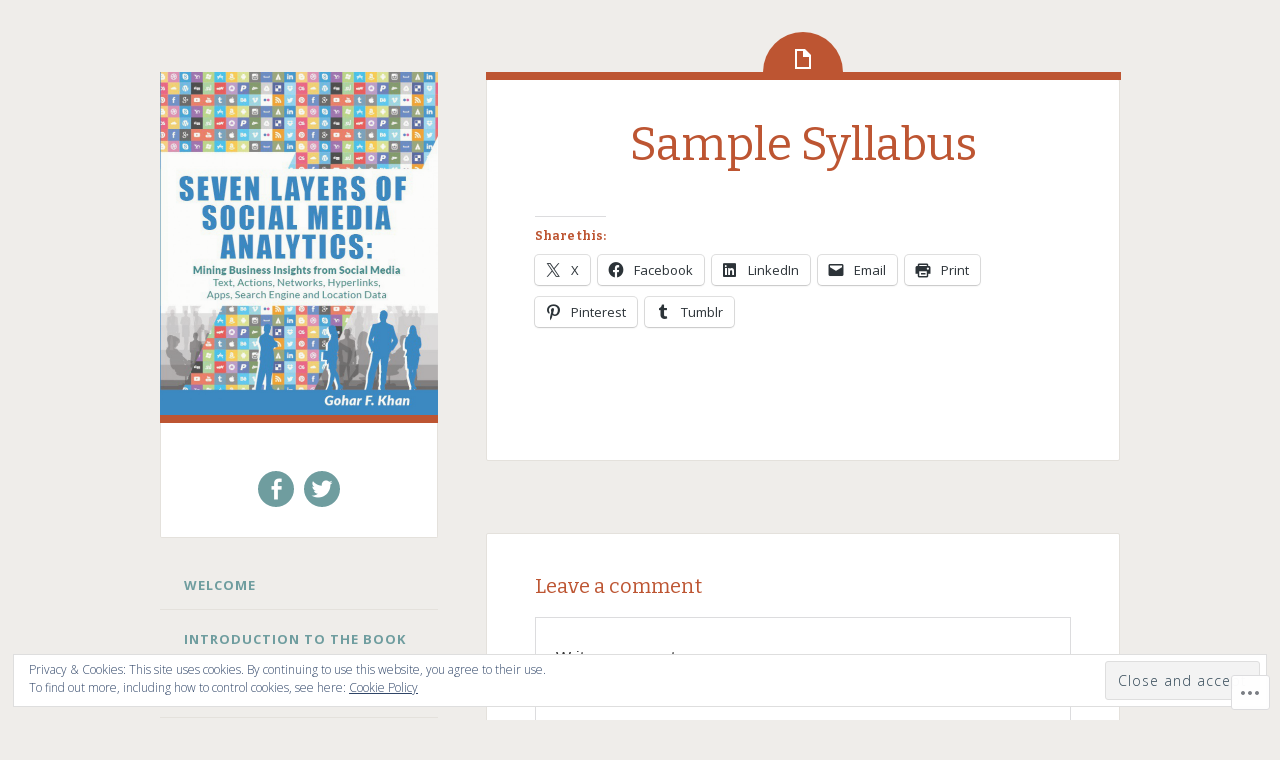

--- FILE ---
content_type: text/css;charset=utf-8
request_url: https://7layersanalytics.com/_static/??/wp-content/mu-plugins/comment-likes/css/comment-likes.css,/i/noticons/noticons.css,/wp-content/themes/pub/fictive/style.css?m=1741693332j&cssminify=yes
body_size: 30271
content:
p.comment-likes {
	height: 16px;
	float: none;
	width: 100%;
	clear: both;
	display: block;
	margin-left: -2px;
}

p.comment-not-liked {
	cursor: pointer;
}

p.comment-likes a.view-likers {
	text-decoration: underline;
	border: none;
}

div.comment-likes-overlay {
	color: rgb(85, 85, 85);
	position: absolute;
	font-size: 9pt;
	padding: 0;
	margin: 0;
	
	z-index: 20000;
}

div.comment-likes-overlay div.inner {
	background-color: white;
	border: 1px solid #dfdfdf;
	border-color: rgba(0, 0, 0, 0.1);
	padding: 8px;
	margin: 0;
	max-width: 310px;
	max-height: 250px;
	overflow: hidden;

	-webkit-box-shadow: 0 0 2px rgba(0, 0, 0, 0.15), 0 3px 8px rgba(0, 0, 0, 0.1);
	-moz-box-shadow: 0 0 2px rgba(0, 0, 0, 0.15), 0 3px 8px rgba(0, 0, 0, 0.1);
	box-shadow: 0 0 2px rgba(0, 0, 0, 0.15), 0 3px 8px rgba(0, 0, 0, 0.1);
}

div.comment-likes-overlay div.inner a img {
	text-decoration: none;
	height: 25px;
	width: 25px;
	margin: 2px 10px 2px 2px;
	vertical-align: middle;
}

div.comment-likes-overlay div.inner ul {
	margin: 0;
	padding: 0;
}

div.comment-likes-overlay div.inner ul li {
	float: left;
	display: inline;
	padding: 0;
	margin: 0 0 5px 0;
	
	overflow: hidden;
	white-space: nowrap;
	text-overflow: ellipsis;
}

div.comment-likes-overlay div.inner ul.single li {
	width: 100%; 
}

div.comment-likes-overlay div.inner ul.double li {
	width: 50%; 
}

div.comment-likes-overlay div.inner a,
div.comment-likes-overlay div.inner a:hover {
	text-decoration: none;
	border-bottom: none;
	background: transparent;
}

div.comment-likes-overlay div.inner ul li a span.user-name {
	color: rgb(85, 85, 85);
}

p.comment-likes span.comment-like-feedback {
	font-size: 12px;
	line-height: 1.8em;
	opacity: .8;
	float: left;
	padding: 1px 0 0 5px;
	display: block !important;
}

a.comment-like-link:hover {
	background: transparent;
}

a.comment-like-link span {
	display: none;
}

a.comment-like-link {
	outline: none;
	border: 0 !important;
	text-decoration: none !important;
	padding: 0;
	margin: 0;
	float: left;
	text-decoration: none;
	line-height: 70%;
	background: transparent;
}

a.comment-like-link:before,
div.comment-likes-overlay span.icon {
	-webkit-font-smoothing: antialiased;
	font-family: "Noticons";
	font-size: 20px;
	line-height: .9;
}

div.comment-likes-overlay span.icon {
	color: white;
	height: 100%;
	margin: 0;
	padding: 3px 0 1px 0;
}

a.comment-like-link:before {
	color: #2EA2CC;
	content: '\f408';
	width: 16px;
	display: inline-block;
}

a.comment-like-link.loading {
	-webkit-transition: opacity 2s;
	-moz-transition: opacity 2s;
	-ms-transition: opacity 2s;
	-o-transition: opacity 2s;
	transition: opacity 2s;

	opacity: 0;
}

a.comment-like-link:hover:before,
p.comment-liked a.comment-like-link:before,
p.comment-not-liked:hover a.comment-like-link:before {
	color: #f1831e;
	background: transparent;
}



div.comment-likes-overlay div .slider-nav {
	position: relative;
	clear: both;
	width: 310px;
	height: 40px;
	margin: 15px 0 -15px -12px;
	text-align: center;
	border-top: 1px solid #dfdfdf;
}

div.comment-likes-overlay div .slider-nav em {
	font-style: normal;
}

div.comment-likes-overlay div .slider-nav .prev {
	position: absolute;
	top: 0;
	left: 0;
	display: block;
	width: 40px;
	height: 40px;
	border-right: 1px solid #dfdfdf;
}

div.comment-likes-overlay div .slider-nav .noticon {
	width: 40px;
	height: 40px;
	font-size: 25px;
	line-height: 40px;
}

div.comment-likes-overlay div .slider-nav .next {
	position: absolute;
	top: 0;
	right: 0;
	display: block;
	display: block;
	width: 40px;
	height: 40px;
	border-left: 1px solid #dfdfdf;
}

div.comment-likes-overlay div .slider-nav .position {
	position: absolute;
	top: 0;
	left: 40px;
	bottom: 0;
	right: 40px;
	text-align:center;
}

div.comment-likes-overlay div .slider-nav .position div {
	display: inline;
}

div.comment-likes-overlay div .slider-nav .position em {
	display: inline-block;
	padding: 0 3px;
	font-size: 30px;
	line-height: 40px;
	color: #bbb;
	cursor: pointer;
}

div.comment-likes-overlay div .slider-nav .position .on {
	color: #1e8cbe;
}



div.comment-likes-overlay .swipe {
	overflow: hidden;
	visibility: hidden;
	position: relative;
}

div.comment-likes-overlay .swipe-wrap {
	overflow: hidden;
	position: relative;
}


div.comment-likes-overlay .swipe-wrap > div {
	float: left;
	width: 100%;
	position: relative;
}




@font-face {
  font-family: "Noticons";
  src: url(/i/noticons/./Noticons.eot?) format("embedded-opentype");
  font-weight: normal;
  font-style: normal;
}

@font-face {
  font-family: "Noticons";
  src: url("[data-uri]") format("woff"),
       url(/i/noticons/./Noticons.ttf) format("truetype"),
       url(/i/noticons/./Noticons.svg#Noticons) format("svg");
  font-weight: normal;
  font-style: normal;
}

@media screen and (-webkit-min-device-pixel-ratio:0) {
  @font-face {
    font-family: "Noticons";
    src: url(/i/noticons/./Noticons.svg#Noticons) format("svg");
  }
}




.noticon {
	font-size: 16px;
	vertical-align: top;
	text-align: center;
	-moz-transition: color .1s ease-in 0;
	-webkit-transition: color .1s ease-in 0;
	display: inline-block;
	font-family: "Noticons";
	font-style: normal;
	font-weight: normal;
	font-variant: normal;
	line-height: 1;
	text-decoration: inherit;
	text-transform: none;
	-moz-osx-font-smoothing: grayscale;
	-webkit-font-smoothing: antialiased;
	speak: none;
}




.noticon-404:before { content: "\f423"; }
.noticon-activity:before { content: "\f508"; }
.noticon-add:before { content: "\f8b3"; }
.noticon-add-media:before { content: "\f8d9"; }
.noticon-akismet:before { content: "\f8d2"; }
.noticon-anchor:before { content: "\f509"; }
.noticon-art:before { content: "\f8b4"; }
.noticon-aside:before { content: "\f101"; }
.noticon-atsign:before { content: "\f814"; }
.noticon-attachment:before { content: "\f416"; }
.noticon-audio:before { content: "\f109"; }
.noticon-automattic:before { content: "\f815"; }
.noticon-automattic-blip:before { content: "\f817"; }
.noticon-automattic-ring:before { content: "\f816"; }
.noticon-bell:before { content: "\f8d4"; }
.noticon-bold:before { content: "\f471"; }
.noticon-book:before { content: "\f444"; }
.noticon-bug:before { content: "\f50a"; }
.noticon-bullhorn:before { content: "\f8a5"; }
.noticon-bullseye:before { content: "\f8a0"; }
.noticon-cart:before { content: "\f447"; }
.noticon-category:before { content: "\f301"; }
.noticon-chat:before { content: "\f108"; }
.noticon-checkmark:before { content: "\f418"; }
.noticon-close:before { content: "\f405"; }
.noticon-close-alt:before { content: "\f406"; }
.noticon-cloud:before { content: "\f426"; }
.noticon-cloud-download:before { content: "\f440"; }
.noticon-cloud-upload:before { content: "\f441"; }
.noticon-code:before { content: "\f462"; }
.noticon-codepen:before { content: "\f216"; }
.noticon-cog:before { content: "\f445"; }
.noticon-collapse:before { content: "\f432"; }
.noticon-colors:before { content: "\f8a7"; }
.noticon-comment:before { content: "\f300"; }
.noticon-compact:before { content: "\f807"; }
.noticon-day:before { content: "\f305"; }
.noticon-digg:before { content: "\f221"; }
.noticon-document:before { content: "\f443"; }
.noticon-dot:before { content: "\f428"; }
.noticon-downarrow:before { content: "\f502"; }
.noticon-download:before { content: "\f50b"; }
.noticon-draggable:before { content: "\f436"; }
.noticon-dribbble:before { content: "\f201"; }
.noticon-dropbox:before { content: "\f225"; }
.noticon-dropdown:before { content: "\f433"; }
.noticon-dropdown-left:before { content: "\f434"; }
.noticon-edit:before { content: "\f411"; }
.noticon-ellipsis:before { content: "\f476"; }
.noticon-eventbrite:before { content: "\f8a6"; }
.noticon-expand:before { content: "\f431"; }
.noticon-external:before { content: "\f442"; }
.noticon-facebook:before { content: "\f203"; }
.noticon-facebook-alt:before { content: "\f204"; }
.noticon-fastforward:before { content: "\f458"; }
.noticon-features:before { content: "\f8a8"; }
.noticon-feed:before { content: "\f413"; }
.noticon-flag:before { content: "\f468"; }
.noticon-flickr:before { content: "\f211"; }
.noticon-follow:before { content: "\f801"; }
.noticon-following:before { content: "\f803"; }
.noticon-fonts:before { content: "\f8b5"; }
.noticon-foursquare:before { content: "\f226"; }
.noticon-fullscreen:before { content: "\f474"; }
.noticon-gallery:before { content: "\f103"; }
.noticon-ghost:before { content: "\f8d5"; }
.noticon-gift:before { content: "\f8a4"; }
.noticon-github:before { content: "\f200"; }
.noticon-googleplus:before { content: "\f206"; }
.noticon-googleplus-alt:before { content: "\f218"; }
.noticon-gravatar:before { content: "\f8d0"; }
.noticon-gridview:before { content: "\f808"; }
.noticon-handset:before { content: "\f50c"; }
.noticon-heart:before { content: "\f461"; }
.noticon-help:before { content: "\f457"; }
.noticon-hide:before { content: "\f404"; }
.noticon-hierarchy:before { content: "\f505"; }
.noticon-home:before { content: "\f409"; }
.noticon-horizon:before { content: "\f8d8"; }
.noticon-image:before { content: "\f102"; }
.noticon-info:before { content: "\f455"; }
.noticon-instagram:before { content: "\f215"; }
.noticon-italic:before { content: "\f472"; }
.noticon-jetpack:before { content: "\f8d3"; }
.noticon-key:before { content: "\f427"; }
.noticon-layouts:before { content: "\f8a9"; }
.noticon-leftarrow:before { content: "\f503"; }
.noticon-lightbulb:before { content: "\f8a1"; }
.noticon-link:before { content: "\f107"; }
.noticon-linkedin:before { content: "\f207"; }
.noticon-linkedin-alt:before { content: "\f208"; }
.noticon-localization:before { content: "\f8b2"; }
.noticon-location:before { content: "\f417"; }
.noticon-lock:before { content: "\f470"; }
.noticon-mail:before { content: "\f410"; }
.noticon-maximize:before { content: "\f422"; }
.noticon-medium:before { content: "\f8d6"; }
.noticon-menu:before { content: "\f419"; }
.noticon-microphone:before { content: "\f50d"; }
.noticon-milestone:before { content: "\f806"; }
.noticon-minimize:before { content: "\f421"; }
.noticon-minus:before { content: "\f50e"; }
.noticon-month:before { content: "\f307"; }
.noticon-move:before { content: "\f50f"; }
.noticon-next:before { content: "\f429"; }
.noticon-notice:before { content: "\f456"; }
.noticon-notification:before { content: "\f800"; }
.noticon-paintbrush:before { content: "\f506"; }
.noticon-path:before { content: "\f219"; }
.noticon-pause:before { content: "\f448"; }
.noticon-phone:before { content: "\f437"; }
.noticon-picture:before { content: "\f473"; }
.noticon-pinned:before { content: "\f308"; }
.noticon-pinterest:before { content: "\f209"; }
.noticon-pinterest-alt:before { content: "\f210"; }
.noticon-play:before { content: "\f452"; }
.noticon-plugin:before { content: "\f439"; }
.noticon-plus:before { content: "\f510"; }
.noticon-pocket:before { content: "\f224"; }
.noticon-polldaddy:before { content: "\f217"; }
.noticon-portfolio:before { content: "\f460"; }
.noticon-previous:before { content: "\f430"; }
.noticon-price:before { content: "\f8b0"; }
.noticon-print:before { content: "\f469"; }
.noticon-promoted:before { content: "\f812"; }
.noticon-quote:before { content: "\f106"; }
.noticon-rating-empty:before { content: "\f511"; }
.noticon-rating-full:before { content: "\f512"; }
.noticon-rating-half:before { content: "\f513"; }
.noticon-reader:before { content: "\f8a2"; }
.noticon-reader-alt:before { content: "\f8a3"; }
.noticon-reblog:before { content: "\f805"; }
.noticon-reddit:before { content: "\f222"; }
.noticon-refresh:before { content: "\f420"; }
.noticon-reply:before { content: "\f412"; }
.noticon-reply-alt:before { content: "\f466"; }
.noticon-reply-single:before { content: "\f467"; }
.noticon-rewind:before { content: "\f459"; }
.noticon-rightarrow:before { content: "\f501"; }
.noticon-search:before { content: "\f400"; }
.noticon-send-to-phone:before { content: "\f438"; }
.noticon-send-to-tablet:before { content: "\f454"; }
.noticon-share:before { content: "\f415"; }
.noticon-show:before { content: "\f403"; }
.noticon-shuffle:before { content: "\f514"; }
.noticon-sitemap:before { content: "\f507"; }
.noticon-skip-ahead:before { content: "\f451"; }
.noticon-skip-back:before { content: "\f450"; }
.noticon-skype:before { content: "\f220"; }
.noticon-spam:before { content: "\f424"; }
.noticon-spike:before { content: "\f811"; }
.noticon-spotify:before { content: "\f515"; }
.noticon-squarespace:before { content: "\f8d7"; }
.noticon-standard:before { content: "\f100"; }
.noticon-star:before { content: "\f408"; }
.noticon-status:before { content: "\f105"; }
.noticon-stop:before { content: "\f449"; }
.noticon-stumbleupon:before { content: "\f223"; }
.noticon-subscribe:before { content: "\f463"; }
.noticon-subscribed:before { content: "\f465"; }
.noticon-summary:before { content: "\f425"; }
.noticon-tablet:before { content: "\f453"; }
.noticon-tag:before { content: "\f302"; }
.noticon-time:before { content: "\f303"; }
.noticon-title:before { content: "\f8b6"; }
.noticon-top:before { content: "\f435"; }
.noticon-trapper:before { content: "\f810"; }
.noticon-trash:before { content: "\f407"; }
.noticon-trophy:before { content: "\f804"; }
.noticon-tumblr:before { content: "\f214"; }
.noticon-twitch:before { content: "\f516"; }
.noticon-twitter:before { content: "\f202"; }
.noticon-types:before { content: "\f8b1"; }
.noticon-unapprove:before { content: "\f446"; }
.noticon-unfollow:before { content: "\f802"; }
.noticon-unsubscribe:before { content: "\f464"; }
.noticon-unzoom:before { content: "\f401"; }
.noticon-uparrow:before { content: "\f500"; }
.noticon-user:before { content: "\f304"; }
.noticon-vaultpress:before { content: "\f8d1"; }
.noticon-video:before { content: "\f104"; }
.noticon-videocamera:before { content: "\f517"; }
.noticon-vimeo:before { content: "\f212"; }
.noticon-warning:before { content: "\f414"; }
.noticon-website:before { content: "\f475"; }
.noticon-week:before { content: "\f306"; }
.noticon-wordads:before { content: "\f813"; }
.noticon-wordpress:before { content: "\f205"; }
.noticon-xpost:before { content: "\f504"; }
.noticon-youtube:before { content: "\f213"; }
.noticon-zoom:before { content: "\f402"; }




.noticon-like:before { content: "\f408"; }


html, body, div, span, applet, object, iframe,
h1, h2, h3, h4, h5, h6, p, blockquote, pre,
a, abbr, acronym, address, big, cite, code,
del, dfn, em, font, ins, kbd, q, s, samp,
small, strike, strong, sub, sup, tt, var,
dl, dt, dd, ol, ul, li,
fieldset, form, label, legend,
table, caption, tbody, tfoot, thead, tr, th, td, th {
  border: 0;
  font-family: inherit;
  font-size: 100%;
  font-style: inherit;
  font-weight: inherit;
  margin: 0;
  outline: 0;
  padding: 0;
  vertical-align: baseline;
}

html {
  font-size: 62.5%;
  
  overflow-y: scroll;
  
  -webkit-text-size-adjust: 100%;
  
  -ms-text-size-adjust: 100%;
  
}

*,
*:before,
*:after {
  
  -webkit-box-sizing: border-box;
  
  -moz-box-sizing: border-box;
  
  box-sizing: border-box;
}

body {
  background: #fff;
}

article,
aside,
details,
figcaption,
figure,
footer,
header,
main,
nav,
section {
  display: block;
}

ol, ul {
  list-style: none;
}

table {
  
  border-collapse: separate;
  border-spacing: 0;
}

caption, th, td, th {
  font-weight: normal;
  text-align: left;
}

blockquote:before, blockquote:after,
q:before, q:after {
  content: "";
}

blockquote, q {
  quotes: "" "";
}

a:focus {
  outline: thin dotted;
}

a:hover,
a:active {
  outline: 0;
}

a img {
  border: 0;
}


* html {
  font-size: 100%;
}

html {
  font-size: 16px;
  line-height: 1.5em;
}

body,
button,
input,
select,
textarea {
  color: #404040;
  font-family: Georgia, "Bitstream Charter", serif;
  font-size: 16px;
  font-weight: 400;
}


h1, h2, h3, h4, h5, h6 {
  clear: both;
}

hr {
  border: 1px solid #ccc;
  border-width: 0 0 1px 0;
  height: 0;
  margin-top: -1px;
  margin-bottom: 24px;
  padding-top: 24px;
}


p {
  margin-bottom: 24px;
}

ul, ol {
  margin: 0 0 24px 36px;
}

ul {
  list-style: disc;
}

ol {
  list-style: decimal;
}

li > ul,
li > ol {
  margin-bottom: 0;
  margin-left: 24px;
}

dt {
  font-weight: 600;
}

dd {
  margin: 0 24px 24px;
}

b, strong {
  font-weight: 600;
}

dfn, cite, em, i {
  font-style: italic;
}

blockquote {
  margin: 0 24px;
}

address {
  margin: 0 0 24px;
}

pre {
  background: rgba(119, 119, 119, 0.5);
  font-family: "Courier 10 Pitch", Courier, monospace;
  font-size: 0.9375em;
  line-height: 1.6em;
  margin-top: -2px;
  margin-bottom: 24px;
  max-width: 100%;
  overflow: auto;
  padding: 24px;
}

code, kbd, tt, var {
  font-family: Monaco, Consolas, "Andale Mono", "DejaVu Sans Mono", monospace;
  font-size: 0.875em;
  line-height: 1.71429em;
}

abbr, acronym {
  border-bottom: 1px dotted #666;
  cursor: help;
}

mark, ins {
  background: #fff9c0;
  text-decoration: none;
}

sup,
sub {
  font-size: 75%;
  height: 0;
  line-height: 0;
  position: relative;
  vertical-align: baseline;
}

sup {
  bottom: 1ex;
}

sub {
  top: .5ex;
}

small {
  font-size: 75%;
}

big {
  font-size: 125%;
}

figure {
  margin: 0;
}

table {
  margin: 0 0 24px;
  width: 100%;
}

th {
  font-weight: bold;
}

img {
  height: auto;
  
  max-width: 100%;
  
}


.alignleft {
  display: inline;
  float: left;
  margin-right: 24px;
}

.alignright {
  display: inline;
  float: right;
  margin-left: 24px;
}

.aligncenter {
  clear: both;
  display: block;
  margin: 0 auto;
}


.screen-reader-text {
  clip: rect(1px, 1px, 1px, 1px);
  position: absolute !important;
}

.menu-toggles .screen-reader-text {
	left: 0;
}

.screen-reader-text:focus {
  background-color: #fff;
  border: 1px solid #000;
  -webkit-box-shadow: rgba(0, 0, 0, 0.6) 2px 2px 10px;
  -moz-box-shadow: rgba(0, 0, 0, 0.6) 2px 2px 10px;
  box-shadow: rgba(0, 0, 0, 0.6) 2px 2px 10px;
  clip: auto !important;
  display: inline-block;
  font-weight: 600;
  line-height: 24px;
  padding: 24px;
  z-index: 100000;
  position: absolute !important;
  top: 24px;
  left: 24px;
}


.clear:before,
.clear:after {
  content: '';
  display: table;
}

.clear:after {
  clear: both;
}

.entry-content:before,
.entry-content:after {
  content: '';
  display: table;
}

.entry-content:after {
  clear: both;
}

.comment-content:before,
.comment-content:after {
  content: '';
  display: table;
}

.comment-content:after {
  clear: both;
}

.site-header:before,
.site-header:after {
  content: '';
  display: table;
}

.site-header:after {
  clear: both;
}

.site-content:before,
.site-content:after {
  content: '';
  display: table;
}

.site-content:after {
  clear: both;
}

.site-footer:before,
.site-footer:after {
  content: '';
  display: table;
}

.site-footer:after {
  clear: both;
}


button,
input,
select,
textarea {
  margin: 0;
  
  vertical-align: baseline;
  
  *vertical-align: middle;
  
}

button,
input[type="button"],
input[type="reset"],
input[type="submit"] {
  border: 1px solid #ccc;
  border-color: #ccc #ccc #bbb #ccc;
  border-radius: 3px;
  background: #e6e6e6;
  box-shadow: inset 0 1px 0 rgba(255, 255, 255, 0.5), inset 0 15px 17px rgba(255, 255, 255, 0.5), inset 0 -5px 12px rgba(0, 0, 0, 0.05);
  color: rgba(0, 0, 0, 0.8);
  cursor: pointer;
  
  -webkit-appearance: button;
  
  text-shadow: 0 1px 0 rgba(255, 255, 255, 0.8);
}

button:hover,
input[type="button"]:hover,
input[type="reset"]:hover,
input[type="submit"]:hover {
  border-color: #ccc #bbb #aaa #bbb;
  box-shadow: inset 0 1px 0 rgba(255, 255, 255, 0.8), inset 0 15px 17px rgba(255, 255, 255, 0.8), inset 0 -5px 12px rgba(0, 0, 0, 0.02);
}

button:focus,
input[type="button"]:focus,
input[type="reset"]:focus,
input[type="submit"]:focus,
button:active,
input[type="button"]:active,
input[type="reset"]:active,
input[type="submit"]:active {
  border-color: #aaa #bbb #bbb #bbb;
  box-shadow: inset 0 -1px 0 rgba(255, 255, 255, 0.5), inset 0 2px 5px rgba(0, 0, 0, 0.15);
}

input[type="checkbox"],
input[type="radio"] {
  padding: 0;
  
}

input[type="search"] {
  -webkit-appearance: textfield;
  
  -webkit-box-sizing: content-box;
  
  -moz-box-sizing: content-box;
  box-sizing: content-box;
}

input[type="search"]::-webkit-search-decoration {
  
  -webkit-appearance: none;
}

button::-moz-focus-inner,
input::-moz-focus-inner {
  
  border: 0;
  padding: 0;
}

input[type="text"],
input[type="email"],
input[type="url"],
input[type="password"],
input[type="search"],
textarea {
  color: #666;
  border: 1px solid #ccc;
  border-radius: 3px;
}

input[type="text"]:focus,
input[type="email"]:focus,
input[type="url"]:focus,
input[type="password"]:focus,
input[type="search"]:focus,
textarea:focus {
  color: #111;
}

input[type="text"],
input[type="email"],
input[type="url"],
input[type="password"],
input[type="search"] {
  padding: 3px;
}

textarea {
  overflow: auto;
  
  padding-left: 3px;
  vertical-align: top;
  
  width: 98%;
}

* html {
  font-size: 100%;
}

html {
  font-size: 16px;
  line-height: 1.5em;
}

.entry-format, .hentry:before, .menu-toggle:before, .hentry.format-link .entry-title a:after, .comments-link a:before,
.post-date a:before,
.sticky .post-date a:before,
.byline a:before,
.edit-link a:before,
a .post-date:before, .page-title:before, .site-content [class*="paging-navigation"] a:before,
.site-content [class*="post-navigation"] a:before, #cancel-comment-reply-link:before, .reply:before, .social-links ul a:before {
  -webkit-font-smoothing: antialiased;
  font-family: "Genericons";
  font-size: 24px;
  font-style: normal;
  font-weight: normal;
  line-height: 1;
  text-decoration: none;
  vertical-align: text-bottom;
}

.entry-format, .hentry:before {
  background: #bd5532;
  border-radius: 80px 80px 0 0;
  color: white;
  display: block;
  font-size: 32px;
  line-height: 55px;
  margin-left: -40px;
  position: absolute;
  top: -48px;
  left: 50%;
  text-align: center;
  width: 80px;
  height: 40px;
}
@media screen and (max-width: 51em) {
  .entry-format, .hentry:before {
    border-radius: 0 0 80px 80px;
    font-size: 26px;
    line-height: 22px;
    width: 60px;
    height: 30px;
    top: 0;
    margin-left: -30px;
  }
}


body {
  background: #efedea;
  color: #7c705e;
  font-family: "Open Sans", Helvetica, Arial, sans-serif;
  font-size: 16px;
  font-weight: 300;
  line-height: 24px;
}

button,
input,
select,
textarea {
  background: white;
  font-family: "Open Sans", Helvetica, Arial, sans-serif;
}


.alignleft {
  display: inline;
  float: left;
  margin: 12px 24px 12px 0;
}

.alignright {
  display: inline;
  float: right;
  margin: 12px 0 12px 24px;
}

.aligncenter {
  clear: both;
  display: block;
  margin: 12px auto;
}


h1 {
  color: #bd5532;
  font-family: "Bitter", Georgia, Times, serif;
  font-size: 46px;
  font-weight: normal;
  line-height: 1;
  margin: 24px 0;
}

h2 {
  color: #bd5532;
  font-family: "Bitter", Georgia, Times, serif;
  font-size: 26px;
  font-weight: normal;
  line-height: 1;
  margin: 24px 0;
}

h3 {
  color: #bd5532;
  font-family: "Bitter", Georgia, Times, serif;
  font-size: 20px;
  font-weight: normal;
  line-height: 1;
  margin: 24px 0;
}

h4 {
  color: #bd5532;
  font-family: "Bitter", Georgia, Times, serif;
  font-size: 16px;
  font-weight: normal;
  line-height: 1;
  margin: 24px 0;
}

h5 {
  color: #bd5532;
  font-family: "Bitter", Georgia, Times, serif;
  font-size: 16px;
  font-weight: normal;
  line-height: 1;
  margin: 24px 0;
}

h6 {
  color: #bd5532;
  font-family: "Bitter", Georgia, Times, serif;
  font-size: 13px;
  font-weight: normal;
  line-height: 1;
  margin: 24px 0;
}

h4,
h5,
h6 {
  font-weight: bold;
  letter-spacing: 1px;
  text-transform: uppercase;
}

hr {
  background-color: #6f9d9f;
  height: 1px;
  margin-bottom: 23px;
  padding: 0;
}


p {
  margin-bottom: 24px;
}

ul {
  margin: 0 0 24px 24px;
  list-style: disc;
}
ul ul {
  list-style: square;
}
ul ul ul {
  list-style: circle;
}

ol {
  margin: 0 0 24px 24px;
  list-style: decimal;
}
ol ol {
  list-style: lower-alpha;
}
ol ol ol {
  list-style: lower-roman;
}

li > ul,
li > ol {
  margin-bottom: 0;
  margin-left: 24px;
}

dt {
  font-weight: 400;
}

dd {
  margin: 12px 0 12px 24px;
}

b, strong {
  font-weight: bold;
}

dfn, cite, em, i {
  font-style: italic;
}

blockquote {
  color: #ada393;
  font-size: 20px;
  font-style: italic;
  font-weight: bold;
  line-height: 1.5;
  border-left: 5px solid rgba(173, 163, 147, 0.25);
  margin-left: 0;
  margin-right: 0;
  margin-bottom: 24px;
  padding-left: 24px;
}
blockquote blockquote {
  font-size: inherit;
}
blockquote cite {
  display: block;
  font-size: inherit;
  font-weight: inherit;
  font-style: inherit;
  text-align: right;
  width: 100%;
}

button,
input[type="button"],
input[type="reset"],
input[type="submit"] {
  -webkit-box-sizing: border-box;
  -moz-box-sizing: border-box;
  box-sizing: border-box;
  font-size: 0.8125em;
  line-height: 1.84615em;
  -webkit-box-shadow: none;
  -moz-box-shadow: none;
  box-shadow: none;
  -webkit-transition: all 0.3s ease-in-out;
  -moz-transition: all 0.3s ease-in-out;
  -o-transition: all 0.3s ease-in-out;
  transition: all 0.3s ease-in-out;
  background-color: #6f9d9f;
  border: 0;
  border-radius: 2px;
  color: #efedea;
  font-weight: bold;
  letter-spacing: 1px;
  text-transform: uppercase;
  padding: 12px 24px;
  text-shadow: none;
}
button:hover,
input[type="button"]:hover,
input[type="reset"]:hover,
input[type="submit"]:hover {
  -webkit-box-shadow: none;
  -moz-box-shadow: none;
  box-shadow: none;
  -webkit-transition: all 0.3s ease-in-out;
  -moz-transition: all 0.3s ease-in-out;
  -o-transition: all 0.3s ease-in-out;
  transition: all 0.3s ease-in-out;
  background-color: #bd5532;
}
@media screen and (max-width: 51em) {
  button,
  input[type="button"],
  input[type="reset"],
  input[type="submit"] {
    font-size: 0.8125em;
    line-height: 1.84615em;
    padding: 12px;
    width: 100%;
  }
}

input[type="text"],
input[type="email"],
input[type="url"],
input[type="password"],
input[type="search"] {
  background: #efedea;
  border: 1px solid #efedea;
  border-radius: 2px;
  -webkit-box-sizing: border-box;
  -moz-box-sizing: border-box;
  box-sizing: border-box;
  max-width: 100%;
  padding: 11px;
}
input[type="text"]:focus,
input[type="email"]:focus,
input[type="url"]:focus,
input[type="password"]:focus,
input[type="search"]:focus {
  background: #f6f4f3;
  border: 1px solid #e4e1dc;
  outline: none;
}
@media screen and (max-width: 51em) {
  input[type="text"],
  input[type="email"],
  input[type="url"],
  input[type="password"],
  input[type="search"] {
    padding: 12px;
    width: 100%;
  }
}

textarea {
  background: #efedea;
  border: 1px solid #efedea;
  border-radius: 2px;
  -webkit-box-sizing: border-box;
  -moz-box-sizing: border-box;
  box-sizing: border-box;
  max-width: 100%;
  padding: 11px;
}
textarea:focus {
  background: #f6f4f3;
  border: 1px solid #e4e1dc;
  outline: none;
}
@media screen and (max-width: 51em) {
  textarea {
    padding: 12px;
    width: 100%;
  }
}

address {
  font-style: italic;
  margin-bottom: 24px;
}

pre {
  background: rgba(0, 0, 0, 0.03);
  font-family: "Courier 10 Pitch", Courier, monospace;
  font-size: 0.8125em;
  line-height: 1.84615em;
  margin-bottom: 24px;
  padding: 24px;
  overflow: auto;
  max-width: 100%;
}

code, kbd, tt, var {
  font: 13px Monaco, Consolas, "Andale Mono", "DejaVu Sans Mono", monospace;
  font-size: 0.8125em;
  line-height: 1.84615em;
}

abbr, acronym {
  border-bottom: 1px dotted #ada393;
  cursor: help;
  margin-bottom: 23px;
}

mark, ins {
  background: fff9c0;
  text-decoration: none;
}

sup,
sub {
  font-size: 0.8125em;
  line-height: 1.84615em;
  height: 0;
  line-height: 0;
  position: relative;
  vertical-align: baseline;
}

sup {
  bottom: 1ex;
}

sub {
  top: 0.5ex;
}

small {
  font-size: 0.8125em;
  line-height: 1.84615em;
}

big {
  font-size: 1.25em;
  line-height: 1.2em;
}

figure {
  margin: 0;
}

table {
  margin-bottom: 24px;
  width: 100%;
}

td, th {
  border-bottom: 1px solid rgba(173, 163, 147, 0.25);
  border-collapse: collapse;
  padding: 6px 3px 5px;
}

th {
  font-weight: 700;
}

img {
  height: auto;
  max-width: 100%;
}


a {
  color: #bd5532;
  text-decoration: none;
  -webkit-transition: all 0.2s ease-in-out;
  -moz-transition: all 0.2s ease-in-out;
  -o-transition: all 0.2s ease-in-out;
  transition: all 0.2s ease-in-out;
}
a:visited {
  color: #bd5532;
}
a:hover, a:focus, a:active {
  color: #6f9d9f;
  -webkit-transition: all 0.2s ease-in-out;
  -moz-transition: all 0.2s ease-in-out;
  -o-transition: all 0.2s ease-in-out;
  transition: all 0.2s ease-in-out;
}




.site {
  margin: 0 auto;
  max-width: 60em;
}
@media screen and (max-width: 65em) {
  .site {
    max-width: 51em;
  }
}

.site-content {
  float: right;
  width: 66%;
  margin: 72px auto 0;
}
@media screen and (max-width: 65em) {
  .site-content {
    max-width: 51em;
  }
}
@media screen and (max-width: 51em) {
  .site-content {
    clear: both;
    float: none;
    margin-top: 7px;
    width: 100%;
  }
}

.content-area {
  float: left;
  margin: 0 -30% 0 0;
  width: 100%;
}
@media screen and (max-width: 51em) {
  .content-area {
    clear: both;
    float: none;
    margin: 0 auto;
  }
}

.site-main {
  margin: 0;
}

.site-footer {
  clear: both;
  color: #ada393;
  font-size: 0.8125em;
  line-height: 1.84615em;
  font-weight: bold;
  letter-spacing: 1px;
  text-transform: uppercase;
  margin: 24px auto 0;
  padding: 48px 0;
  text-align: center;
}
.site-footer a {
  color: #ada393;
  text-decoration: none;
}
@media screen and (max-width: 51em) {
  .site-footer {
    margin: 0 auto;
    padding: 24px;
  }
}

.site-info {
  margin: 0 auto;
}
@media screen and (max-width: 65em) {
  .site-info {
    max-width: 51em;
  }
}


.site-header {
  float: left;
  margin-top: 80px;
  margin-bottom: 0;
  position: relative;
  width: 17.4em;
  z-index: 1;
}
.site-header a:hover .header-image {
  opacity: 1;
  -webkit-transition: all 0.3s ease-in-out;
  -moz-transition: all 0.3s ease-in-out;
  -o-transition: all 0.3s ease-in-out;
  transition: all 0.3s ease-in-out;
}
.site-header .header-image {
  -webkit-transition: all 0.3s ease-in-out;
  -moz-transition: all 0.3s ease-in-out;
  -o-transition: all 0.3s ease-in-out;
  transition: all 0.3s ease-in-out;
  display: block;
  margin: -8px auto 7px;
  opacity: 0.8;
  position: relative;
  z-index: -2;
}
@media screen and (max-width: 65em) {
  .site-header .header-image {
    opacity: 1;
  }
}
@media screen and (max-width: 65em) {
  .site-header {
    width: 14.79em;
  }
}
@media screen and (max-width: 51em) {
  .site-header {
    clear: both;
    float: none;
    margin: 0 auto;
    width: 100%;
  }
}

.header-avatar {
  display: block;
  left: 50%;
  margin-left: -35px;
  position: absolute;
  top: -46px;
}
.header-avatar img {
  border-radius: 50%;
  position: relative;
  z-index: 2;
}

.site-branding {
  background: white;
  border-left: 1px solid #e4e1dc;
  border-right: 1px solid #e4e1dc;
  border-bottom: 1px solid #e4e1dc;
  border-radius: 0 0 2px 2px;
  margin: 0 auto 24px;
  padding: 24px;
  position: relative;
}
.site-branding:after {
  border-top: 8px solid #bd5532;
  content: "";
  position: absolute;
  top: -8px;
  left: -1px;
  width: -webkit-calc(100% + 2px);
  width: calc(100% + 2px);
  z-index: -1;
}
@media screen and (max-width: 65em) {
  .site-branding:after {
    width: -webkit-calc(100% + 3px);
  }
}
@media screen and (max-width: 51em) {
  .site-branding:after {
    width: 100%;
    left: 0;
  }
}
@media screen and (max-width: 51em) {
  .site-branding {
		margin-top: 72px;
    margin-bottom: 0;
    border-left: 0;
    border-right: 0;
  }
  .has-header-image .site-branding {
    margin-top: 0;
  }
}
.site-title {
  font-size: 1.625em;
  line-height: 1.84615em;
  line-height: 1.38462em;
  font-weight: 300;
  margin: 6px 0 0;
  text-align: center;
}
.site-title a {
  color: #bd5532;
  padding: 0;
  text-decoration: none;
}

.site-description {
  font-size: 0.8125em;
  line-height: 1.84615em;
  color: #ada393;
  font-family: "Open Sans", Helvetica, Arial, sans-serif;
  font-weight: 300;
  margin: 0;
  text-align: center;
}


.main-navigation {
  font-size: 0.8125em;
  line-height: 1.84615em;
  clear: both;
  display: block;
  font-weight: bold;
  letter-spacing: 1px;
  margin: 0 auto 24px;
  position: relative;
  max-width: 60em;
  letter-spacing: 1px;
  text-transform: uppercase;
  width: 100%;
}
.main-navigation ul {
  list-style: none;
  margin: 0;
  padding-left: 0;
  position: relative;
}
.main-navigation li {
  display: block;
  position: relative;
}
@media screen and (max-width: 51em) {
  .main-navigation li {
    margin: 0;
  }
}
.main-navigation li li a {
  padding-left: 48px;
}
.main-navigation li li li a {
  padding-left: 72px;
}
.main-navigation a {
  border-bottom: 1px solid #e4e1dc;
  color: #6f9d9f;
  display: block;
  margin-bottom: 6px;
  padding: 12px 24px;
  position: relative;
  text-decoration: none;
}
.main-navigation a:hover {
  color: #bd5532;
}
.main-navigation .current_page_item > a,
.main-navigation .current-menu-item > a {
  color: #bd5532;
}
@media screen and (max-width: 51em) {
  .main-navigation {
    margin: 0;
    max-width: 100%;
  }
  .main-navigation a {
    border-top: 1px solid rgba(255, 255, 255, 0.2);
    display: block;
    margin: 0;
  }
}


.menu-toggle {
  font-size: 1.625em;
  line-height: 1.84615em;
  background-color: #6f9d9f;
  clear: none;
  color: white;
  cursor: pointer;
  display: none;
  float: left;
  font-weight: bold;
  margin: 0;
  letter-spacing: 1px;
  padding: 3px 0;
  text-align: center;
  text-transform: uppercase;
  width: 50%;
}
.menu-toggle:before {
  font-size: 1em;
  line-height: 1.5em;
  content: "\f419";
  display: inline-block;
  margin-right: 5px;
  vertical-align: middle;
}
@media screen and (max-width: 51em) {
  .menu-toggle {
    display: block;
  }
}

.header-search {
  display: none;
  position: relative;
}
@media screen and (max-width: 51em) {
  .header-search {
    display: block;
  }
}
.header-search label {
  width: 75%;
}
.header-search input,
.header-search input:focus {
  border: 0;
  -webkit-appearance: none;
  -webkit-border-radius: 0;
  -moz-border-radius: 0;
  -ms-border-radius: 0;
  -o-border-radius: 0;
  border-radius: 0;
}
.header-search input[type="search"] {
  background-color: white;
  height: 48px;
}
.header-search input[type="submit"] {
  background-color: #bd5532;
  display: block;
  margin: 0;
  position: absolute;
  top: 0;
  right: 0;
  width: 25%;
  height: 48px;
}
.header-search input[type="submit"]:hover {
  background-color: #a94c2d;
}

#search-toggle:before {
  content: "\f400";
}

#widgets-toggle:before {
  content: "\f445";
}

@media screen and (max-width: 51em) {
  .main-navigation,
  .widget-area,
  .header-search {
    display: none;
  }
}
.menu-toggles .menu-toggle:nth-child(1):nth-last-child(1) {
  width: 100%;
}
.menu-toggles .menu-toggle:nth-child(1):nth-last-child(2), .menu-toggles .menu-toggle:nth-child(2):nth-last-child(1) {
  width: 50%;
}
.menu-toggles .menu-toggle:nth-child(1):nth-last-child(3), .menu-toggles .menu-toggle:nth-child(2):nth-last-child(2), .menu-toggles .menu-toggle:nth-child(3):nth-last-child(1) {
  width: 33.33333%;
}


.entry-format {
  background: transparent;
  color: transparent;
  z-index: 4;
}

.hentry-wrapper {
  margin: 0 0 72px;
}
@media screen and (max-width: 51em) {
  .hentry-wrapper {
    margin: 0;
  }
}

.hentry {
  background-color: white;
  border: 1px solid #e4e1dc;
  border-radius: 2px;
  margin-top: 7px;
  padding: 24px 48px 19px;
  position: relative;
}
.hentry:after {
  border-top: 8px solid #bd5532;
  content: "";
  position: absolute;
  top: -8px;
  left: -1px;
  width: -webkit-calc(100% + 3px);
  width: calc(100% + 3px);
}
@media screen and (max-width: 51em) {
  .hentry:after {
    left: 0;
    width: 100%;
  }
}
.hentry:before {
  content: "\f100";
  z-index: 2;
}
.hentry.type-page:before {
  content: "\f443";
}
.hentry.sticky:after, .hentry.format-image:after {
  border-top-color: #6f9d9f;
}
.hentry.sticky:before, .hentry.format-image:before {
  background: #6f9d9f;
  content: "\f308";
}
.hentry.format-image:before {
  content: "\f102";
}
.hentry.format-gallery:after, .hentry.format-aside:after {
  border-top-color: #d68265;
}
.hentry.format-gallery:before, .hentry.format-aside:before {
  background: #d68265;
  border-top-color: #d37859;
  content: "\f101";
}
.hentry.format-link:after {
  border-top-color: #acc7c8;
}
.hentry.format-link:before {
  background: #acc7c8;
  content: "\f107";
}
.hentry.format-link .entry-title a:after {
  content: "\f442";
  display: inline-block;
  font-size: 48px;
  margin-left: 7px;
}
@media screen and (max-width: 51em) {
  .hentry.format-link .entry-title a:after {
    font-size: 1.25em;
    line-height: 1.2em;
  }
}
.hentry.format-video:after, .hentry.format-audio:after {
  border-top-color: #ada393;
}
.hentry.format-video:before, .hentry.format-audio:before {
  background: #ada393;
  content: "\f104";
}
.hentry.format-audio:before {
  content: "\f109";
}
.hentry.format-status:after, .hentry.format-quote:after {
  border-top-color: #755c51;
}
.hentry.format-status:before, .hentry.format-quote:before {
  background: #755c51;
  content: "\f106";
}
.hentry.format-status:before {
  content: "\f105";
}
.hentry.format-gallery:before {
  content: "\f103";
}
@media screen and (max-width: 51em) {
  .hentry {
    margin-top: 0;
    margin-bottom: 0;
    padding: 48px 24px 24px;
    border-left: 0;
    border-right: 0;
    border-radius: 0;
  }
}

.no-results.hentry:before {
  display: none;
}

.error404 .hentry:before {
  display: none;
}

.byline {
  display: none;
}

.single .byline,
.group-blog .byline {
  display: inline;
}

.entry-content,
.entry-summary {
  margin-bottom: 24px;
  margin-top: 24px;
}

.hentry-wrapper:hover .entry-thumbnail img {
  -webkit-transition: all 0.3s ease-in-out;
  -moz-transition: all 0.3s ease-in-out;
  -o-transition: all 0.3s ease-in-out;
  transition: all 0.3s ease-in-out;
  opacity: 1;
}

.entry-thumbnail img {
  -webkit-transition: all 0.3s ease-in-out;
  -moz-transition: all 0.3s ease-in-out;
  -o-transition: all 0.3s ease-in-out;
  transition: all 0.3s ease-in-out;
  display: block;
  margin: 0 auto;
  opacity: 0.8;
}
@media screen and (max-width: 65em) {
  .entry-thumbnail img {
    opacity: 1;
  }
}
.entry-thumbnail:hover img {
  -webkit-transition: all 0.3s ease-in-out;
  -moz-transition: all 0.3s ease-in-out;
  -o-transition: all 0.3s ease-in-out;
  transition: all 0.3s ease-in-out;
  opacity: 1;
}

.page-links {
  clear: both;
  color: #ada393;
  margin: 24px 0;
  word-spacing: 6px;
}
.page-links span.active-link {
  -webkit-transition: all 0.3s ease-in-out;
  -moz-transition: all 0.3s ease-in-out;
  -o-transition: all 0.3s ease-in-out;
  transition: all 0.3s ease-in-out;
  background-color: #bd5532;
  display: inline-block;
  border-radius: 50%;
  color: white;
  margin-bottom: 6px;
  width: 24px;
  height: 24px;
  text-align: center;
  text-decoration: none;
}
.page-links a span.active-link {
  -webkit-transition: all 0.3s ease-in-out;
  -moz-transition: all 0.3s ease-in-out;
  -o-transition: all 0.3s ease-in-out;
  transition: all 0.3s ease-in-out;
  background-color: #d68265;
  display: inline-block;
  border-radius: 50%;
  color: white;
  margin-bottom: 6px;
  width: 24px;
  height: 24px;
  text-align: center;
  text-decoration: none;
}
.page-links a:hover span.active-link {
  -webkit-transition: all 0.3s ease-in-out;
  -moz-transition: all 0.3s ease-in-out;
  -o-transition: all 0.3s ease-in-out;
  transition: all 0.3s ease-in-out;
  background-color: #bd5532;
}

a.more-link {
  font-size: 0.8125em;
  line-height: 1.84615em;
  letter-spacing: 1px;
  font-weight: bold;
  text-transform: uppercase;
  color: #ada393;
  text-decoration: none;
}

.entry-title {
  line-height: 1.25217em;
  color: #bd5532;
  margin: 12px 0;
  text-align: center;
}
.entry-title a {
  color: #bd5532;
  text-decoration: none;
}
@media screen and (max-width: 51em) {
  .entry-title {
    font-size: 1.625em;
    line-height: 1.84615em;
    line-height: 1.15385em;
  }
}

.entry-meta, .entry-meta a, .pingback .edit-link,
.trackback .edit-link, #cancel-comment-reply-link, .reply {
  color: #ada393;
  font-size: 0.8125em;
  line-height: 1.84615em;
  letter-spacing: 1px;
  text-transform: uppercase;
}
.entry-meta a, .pingback .edit-link a,
.trackback .edit-link a, #cancel-comment-reply-link a, .reply a {
  font-size: inherit;
}

header .entry-meta, header .entry-meta a, .entry-meta header a, header .pingback .edit-link, .pingback header .edit-link,
header .trackback .edit-link,
.trackback header .edit-link, header #cancel-comment-reply-link, header .reply {
  text-align: center;
}
header .entry-meta:hover, header .entry-meta a:hover, .entry-meta header a:hover, header .pingback .edit-link:hover, .pingback header .edit-link:hover,
header .trackback .edit-link:hover,
.trackback header .edit-link:hover, header #cancel-comment-reply-link:hover, header .reply:hover {
  color: #7c705e;
  -webkit-transition: all 0.3s ease-in-out;
  -moz-transition: all 0.3s ease-in-out;
  -o-transition: all 0.3s ease-in-out;
  transition: all 0.3s ease-in-out;
}
@media screen and (max-width: 51em) {
  header .entry-meta, header .entry-meta a, .entry-meta header a, header .pingback .edit-link, .pingback header .edit-link,
  header .trackback .edit-link,
  .trackback header .edit-link, header #cancel-comment-reply-link, header .reply {
    text-align: left;
  }
}

.comments-link,
.post-date,
.sticky .post-date,
.byline,
.edit-link,
a .post-date {
  display: inline-block;
  margin: 0 12px;
}
.comments-link a,
.post-date a,
.sticky .post-date a,
.byline a,
.edit-link a,
a .post-date a {
  text-decoration: none;
}
@media screen and (max-width: 51em) {
  .comments-link,
  .post-date,
  .sticky .post-date,
  .byline,
  .edit-link,
  a .post-date {
    clear: both;
    display: block;
    float: none;
    margin: 0;
    width: 100%;
  }
}

.page .entry-footer .edit-link {
  margin: 0;
}

.comments-link a:before,
.post-date a:before,
.sticky .post-date a:before,
.byline a:before,
.edit-link a:before,
a .post-date:before:before {
  display: inline-block;
  margin-right: 2px;
}

.comments-link a:before {
  content: "\f300";
}

.post-date a:before,
a .post-date:before {
  content: "\f307";
}

.sticky .post-date a:before {
  content: "\f308";
}

.byline a:before {
  content: "\f304";
}

.edit-link a:before {
  content: "\f411";
}

.tags-links {
  font-size: 0.8125em;
  line-height: 1.84615em;
  clear: both;
  display: block;
  font-weight: bold;
  margin: 12px 0 12px 11px;
}
.tags-links a {
  background-color: #6f9d9f;
  color: white;
  display: block;
  float: left;
  margin-right: 24px;
  margin-bottom: 6px;
  padding: 1px 6px 2px 6px;
  position: relative;
}
.tags-links a:hover {
  background-color: #bd5532;
  -webkit-transition: all 0.2s ease-in-out;
  -moz-transition: all 0.2s ease-in-out;
  -o-transition: all 0.2s ease-in-out;
  transition: all 0.2s ease-in-out;
}
.tags-links a:hover:after {
  background-color: #bd5532;
  -webkit-transition: all 0.2s ease-in-out;
  -moz-transition: all 0.2s ease-in-out;
  -o-transition: all 0.2s ease-in-out;
  transition: all 0.2s ease-in-out;
}
.tags-links a:after {
  background-color: #6f9d9f;
  -webkit-transition: all 0.2s ease-in-out;
  -moz-transition: all 0.2s ease-in-out;
  -o-transition: all 0.2s ease-in-out;
  transition: all 0.2s ease-in-out;
  border-radius: 22px 0 0 22px;
  content: "";
  display: block;
  position: absolute;
  left: -11px;
  top: 0;
  width: 11px;
  height: 22px;
  z-index: 0;
}
.tags-links a:before {
  background: white;
  border-radius: 50%;
  content: "";
  display: block;
  position: absolute;
  top: 9px;
  left: -4px;
  width: 4px;
  height: 4px;
  z-index: 1;
}

.sep {
  margin: 0 6px;
}

.page-title {
  color: #ada393;
  display: inline-block;
  font-size: 1.25em;
  line-height: 1.2em;
  margin: 0 0 72px;
}
@media screen and (max-width: 51em) {
  .page-title {
    margin: 17px 0 24px;
    padding: 0 24px;
    text-align: center;
  }
}
.page-title:before {
  font-size: 1.5em;
  line-height: 2em;
  line-height: 1em;
  margin-right: 7px;
}

.archive.category .page-title:before {
  content: "\f301";
}

.archive.tag .page-title:before {
  content: "\f302";
}

.archive.author .page-title:before {
  content: "\f304";
}

.archive.date .page-title:before {
  content: "\f307";
}

.search.search-results .page-title:before {
  content: "\f400";
}

.archive.term-post-format-aside .page-title:before {
  content: "\f101";
}

.archive.term-post-format-image .page-title:before {
  content: "\f102";
}

.archive.term-post-format-gallery .page-title:before {
  content: "\f103";
}

.archive.term-post-format-video .page-title:before {
  content: "\f104";
}

.archive.term-post-format-status .page-title:before {
  content: "\f105";
}

.archive.term-post-format-quote .page-title:before {
  content: "\f106";
}

.archive.term-post-format-link .page-title:before {
  content: "\f107";
}

.archive.term-post-format-audio .page-title:before {
  content: "\f109";
}

.taxonomy-description {
  color: #ada393;
  font-style: italic;
  margin-top: 24px;
}

.author-archives-header {
  background: white;
  border: 1px solid #e4e1dc;
  border-radius: 2px;
  margin: -48px 0 72px;
  padding: 24px 48px;
  position: relative;
  width: 100%;
}
@media screen and (max-width: 51em) {
  .author-archives-header {
    border: 0;
    border-radius: 0;
    margin: 0;
    padding: 24px;
  }
}

.author-archives-name,
.author-archives-url,
.author-archives-bio {
  clear: both;
  display: block;
}


.search-results .page .sep:first-of-type {
  display: none;
}


.entry-content img.wp-smiley,
.comment-content img.wp-smiley {
  border: none;
  margin-bottom: 0;
  margin-top: 0;
  padding: 0;
}

.wp-caption {
  margin-bottom: 24px;
  max-width: 100%;
}
.wp-caption img[class*="wp-image-"] {
  display: block;
  margin: 0 auto;
  max-width: 100%;
}

.wp-caption-text {
  color: #ada393;
  font-size: 0.8125em;
  line-height: 1.84615em;
  margin: 12px 0;
  padding: 0 1%;
  word-wrap: break-word;
}

.size-thumbnail + .wp-caption-text,
.size-medium + .wp-caption-text {
  font-size: 0.8125em;
  line-height: 1.84615em;
  line-height: 1.84615em;
}

.site-content .gallery {
  margin-bottom: 24px;
}
.site-content .gallery a img {
  height: auto;
  max-width: 90%;
}
.site-content .gallery dd {
  margin: 0;
}


.gallery-columns-1 .gallery-item {
  width: 100%;
}

.gallery-columns-2 .gallery-item {
  max-width: 50%;
}

.gallery-columns-3 .gallery-item {
  max-width: 33.33%;
}

.gallery-columns-4 .gallery-item {
  max-width: 25%;
}

.gallery-columns-5 .gallery-item {
  max-width: 20%;
}

.gallery-columns-6 .gallery-item {
  max-width: 16.667%;
}

.gallery-columns-7 .gallery-item {
  max-width: 14%;
}

.gallery-columns-8 .gallery-item {
  max-width: 12.5%;
}

.gallery-columns-9 .gallery-item {
  max-width: 11.11%;
}

.site-content .gallery-columns-1.gallery a img {
  max-width: 100%;
}

.gallery-item {
  display: inline-block;
  margin-bottom: 24px;
  text-align: center;
  vertical-align: top;
  width: 100%;
}
.gallery-item img {
  border: 1px solid #efedea;
  border-radius: 2px;
  padding: 3px;
}

.gallery-caption {
  font-size: 0.8125em;
  line-height: 1.84615em;
  line-height: 1.84615em;
  margin: 0 auto;
  max-width: 90%;
}


embed,
iframe,
object {
  max-width: 100%;
}


.site-content [class*="navigation"] {
  margin-bottom: 0;
  position: relative;
  width: 100%;
}

.site-content [class*="paging-navigation"] a,
.site-content [class*="post-navigation"] a {
  color: white;
}
.site-content [class*="paging-navigation"] a:before,
.site-content [class*="post-navigation"] a:before {
  -webkit-transition: all 0.3s ease-in-out;
  -moz-transition: all 0.3s ease-in-out;
  -o-transition: all 0.3s ease-in-out;
  transition: all 0.3s ease-in-out;
  background: #ada393;
  border-radius: 50%;
  color: white;
  display: block;
  font-size: 49px;
  line-height: 90px;
  opacity: 0.25;
  position: fixed;
  top: 50%;
  text-decoration: none;
  width: 90px;
  height: 90px;
  content: "\f430";
  z-index: 1;
}
@media screen and (max-width: 51em) {
  .site-content [class*="paging-navigation"] a:before,
  .site-content [class*="post-navigation"] a:before {
    font-size: 28px;
    line-height: 60px;
    width: 60px;
    height: 60px;
  }
}
.site-content [class*="paging-navigation"] a:hover:before,
.site-content [class*="post-navigation"] a:hover:before {
  opacity: 1;
  -webkit-transition: all 0.3s ease-in-out;
  -moz-transition: all 0.3s ease-in-out;
  -o-transition: all 0.3s ease-in-out;
  transition: all 0.3s ease-in-out;
}
.site-content [class*="paging-navigation"] .nav-previous a:before,
.site-content [class*="post-navigation"] .nav-previous a:before {
  left: 0;
  margin-left: -48px;
  text-align: right;
}
@media screen and (max-width: 51em) {
  .site-content [class*="paging-navigation"] .nav-previous a:before,
  .site-content [class*="post-navigation"] .nav-previous a:before {
    margin-left: -35px;
  }
}
.site-content [class*="paging-navigation"] .nav-next a:before,
.site-content [class*="post-navigation"] .nav-next a:before {
  right: 0;
  margin-right: -48px;
  text-align: left;
  content: "\f429";
}
@media screen and (max-width: 51em) {
  .site-content [class*="paging-navigation"] .nav-next a:before,
  .site-content [class*="post-navigation"] .nav-next a:before {
    margin-right: -35px;
  }
}

.comment-navigation:before,
.comment-navigation:after {
  content: "";
  display: table;
}

.comment-navigation:after {
  clear: both;
}

.site-content .comment-navigation {
  margin-bottom: 24px;
}
@media screen and (max-width: 51em) {
  .site-content .comment-navigation {
    padding: 0 24px;
  }
}
.site-content .comment-navigation .nav-previous {
  float: left;
  width: 50%;
}
.site-content .comment-navigation .nav-next {
  float: right;
  text-align: right;
  width: 50%;
}


div#respond {
  background: white;
  border: 1px solid #e4e1dc;
  border-radius: 2px;
  padding: 24px 48px;
  position: relative;
}
@media screen and (max-width: 51em) {
  div#respond {
    padding: 24px;
    border-left: 0;
    border-right: 0;
    border-radius: 0;
  }
}

.comment-body {
  background: white;
  border: 1px solid #e4e1dc;
  border-radius: 2px;
  padding: 48px 48px 24px;
  position: relative;
}
@media screen and (max-width: 51em) {
  .comment-body {
    padding: 48px 24px 24px;
    border-left: 0;
    border-right: 0;
  }
}

.comment-content {
  margin-top: 24px;
}

.comment-content a {
  word-wrap: break-word;
}

.comment-list {
  list-style: none;
  margin-left: 0;
  margin-bottom: 24px;
  padding: 0;
}
.comment-list .children {
  list-style: none;
  padding-left: 6px;
}
.comment-list li.comment {
  margin-top: 48px;
}

.pingback,
.trackback {
  margin: 12px 0;
}
.pingback a,
.trackback a {
  text-decoration: none;
}
.pingback .edit-link,
.trackback .edit-link {
  float: right;
  margin-left: 24px;
  margin-right: 0;
}
.pingback .edit-link a,
.trackback .edit-link a {
  color: #ada393;
}
@media screen and (max-width: 51em) {
  .pingback .edit-link,
  .trackback .edit-link {
    clear: both;
    float: none;
    margin: 0;
  }
}
.pingback .comment-body,
.trackback .comment-body {
  padding: 24px 48px;
}
@media screen and (max-width: 51em) {
  .pingback .comment-body,
  .trackback .comment-body {
    padding: 24px;
  }
}

.comment-author {
  font-size: 1.25em;
  line-height: 1.2em;
  color: #bd5532;
  font-family: "Bitter", Georgia, Times, serif;
  text-align: center;
}
.comment-author a {
  text-decoration: none;
}
.comment-author .avatar-wrapper {
  border-radius: 50%;
  display: block;
  float: left;
  margin: 0 12px 0 -35px;
  position: absolute;
  top: -36px;
  left: 50%;
  width: 70px;
  height: 70px;
  z-index: 3;
}
@media screen and (max-width: 51em) {
  .comment-author .avatar-wrapper {
    margin-left: -30px;
    top: -30px;
    width: 60px;
    height: 60px;
  }
}
.comment-author .avatar {
  border-radius: 50%;
}
.comment-author cite {
  font-style: normal;
}

.bypostauthor > .comment-body {
  border-color: #d68265;
}

.comment-metadata, .comment-metadata a {
  color: #ada393;
  font-size: 0.8125em;
  line-height: 1.84615em;
  letter-spacing: 1px;
  text-align: center;
  text-transform: uppercase;
}
@media screen and (max-width: 51em) {
  .comment-metadata, .comment-metadata a {
    text-align: left;
  }
}
.comment-metadata a {
  font-size: inherit;
  text-decoration: none;
}

#cancel-comment-reply-link {
  font-size: 0.8125em;
  line-height: 1.84615em;
  float: right;
  font-family: "Open Sans", Helvetica, Arial, sans-serif;
  display: inline-block;
  text-decoration: none;
}
#cancel-comment-reply-link:before {
  font-size: 1.625em;
  line-height: 1.84615em;
  content: "\f412";
  content: "\f405";
  margin-right: 3px;
  vertical-align: middle;
}

.reply {
  display: inline-block;
  font-size: inherit;
  margin-right: 24px;
  text-decoration: none;
}
.reply:before {
  content: "\f412";
  margin-right: 3px;
}

.comment-respond {
  border-top: 8px solid #bd5532;
}

.comment-reply-title {
  margin-top: 0;
}

.comments-title {
  color: #ada393;
  font-size: 1.25em;
  line-height: 1.2em;
  margin-bottom: 48px;
}
@media screen and (max-width: 51em) {
  .comments-title {
    padding: 0 24px;
    text-align: center;
  }
}

.comment-form label {
  display: inline-block;
  width: 96px;
}

.required {
  color: #bd5532;
}

.comment-form-author,
.comment-form-email,
.comment-form-url,
.comment-form-comment {
  margin: 0 0 24px;
  position: relative;
  letter-spacing: 1px;
  text-transform: uppercase;
}
.comment-form-author label,
.comment-form-email label,
.comment-form-url label,
.comment-form-comment label {
  font-size: 0.8125em;
  line-height: 1.84615em;
  font-weight: bold;
  letter-spacing: 1px;
  padding: 6px 12px;
  position: absolute;
  left: 0;
  top: 6px;
}
.comment-form-author input,
.comment-form-email input,
.comment-form-url input,
.comment-form-comment input {
  display: block;
  margin: 0 0 24px;
  padding-left: 100px;
  width: 100%;
}
.comment-form-author textarea,
.comment-form-email textarea,
.comment-form-url textarea,
.comment-form-comment textarea {
  margin: 0 0 24px;
  padding: 48px 12px 6px;
  clear: both;
  width: 100%;
}

.says {
  display: none;
}

.form-allowed-tags, .form-allowed-tags code {
  color: #ada393;
  font-size: 0.8125em;
  line-height: 1.84615em;
}
.form-allowed-tags code {
  font-size: 0.8125em;
  line-height: 1.84615em;
}

.no-comments {
  color: #ada393;
  font-style: italic;
  margin: 24px 0;
  text-align: center;
}


.widget {
  font-size: 0.8125em;
  line-height: 1.84615em;
  margin: 24px 0;
  position: relative;
  overflow: hidden;
}
.widget select {
  max-width: -webkit-calc(100% - 48px);
  max-width: calc(100% - 48px);
  margin-left: 24px;
}
.widget a {
  text-decoration: none;
}
.widget ul {
  list-style: none;
  margin: 0;
}
.widget ul li {
  border-bottom: 1px solid #e4e1dc;
  list-style: none;
  margin: 0;
  padding: 12px 24px;
}
.widget ul li li {
  border-bottom: 0;
  padding: 6px 0 6px 12px;
}
.widget ul li li:last-child {
  padding-bottom: 0;
}
.widget ul li:last-child {
  border-bottom: 0;
}

.widget > ul:first-of-type > li:first-child {
  padding-top: 0;
}

.widget-title {
  font-size: 1.25em;
  line-height: 1.2em;
  border-bottom: 1px solid #e4e1dc;
  color: #6f9d9f;
  font-weight: bold;
  margin: 12px 0;
  padding: 12px 24px;
  letter-spacing: 1px;
  text-transform: uppercase;
}
.widget-title a {
  color: #6f9d9f;
}

.widget input[type="text"] {
	background: white;
	padding: 11px !important;
}

.widget_search input {
  background: white;
  margin-left: 24px;
  max-width: -webkit-calc(100% - 48px);
  max-width: calc(100% - 48px);
}
.widget_search input[type="submit"] {
  display: none;
}
@media screen and (max-width: 51em) {
  .widget_search input[type="submit"] {
    font-size: 1.25em;
    line-height: 1.2em;
    display: block;
  }
}

.wp_widget_tag_cloud div,
.widget_tag_cloud .tagcloud {
  text-align: center;
}
.wp_widget_tag_cloud div a,
.widget_tag_cloud .tagcloud a {
  color: #bd5532;
  text-decoration: none;
}


#wp-calendar td, #wp-calendar th,
#wp-calendar th {
  text-align: center;
}
#wp-calendar caption {
  font-weight: 700;
  margin: 12px 0;
  text-align: center;
}



.infinite-scroll .paging-navigation,
.infinite-scroll.neverending .site-footer {
  display: none;
}


.infinity-end.neverending .site-footer {
  display: block;
}

#infinite-footer {
  z-index: 999;
}
#infinite-footer .container {
  background: #efedea;
  border-top: 0;
  color: #ada393;
  font-size: 0.8125em;
  font-style: italic;
  position: relative;
}
#infinite-footer .container a {
  color: #ada393;
}
#infinite-footer .blog-info a,
#infinite-footer .blog-credits {
  font-size: 0.8125em;
  line-height: 1.84615em;
  font-style: normal;
  font-weight: normal;
  letter-spacing: 1px;
  text-transform: uppercase;
}

.infinite-loader {
  margin: 0 auto 48px;
  width: 28px;
}

#infinite-handle span {
  font-size: 0.8125em;
  line-height: 1.84615em;
  -webkit-transition: all 0.3s ease-in-out;
  -moz-transition: all 0.3s ease-in-out;
  -o-transition: all 0.3s ease-in-out;
  transition: all 0.3s ease-in-out;
  background: #6f9d9f;
  border-radius: 2px;
  color: white;
  display: block;
  float: none;
  font-weight: bold;
  margin: -24px auto 48px;
  text-align: center;
  letter-spacing: 1px;
  text-transform: uppercase;
  width: 140px;
}
#infinite-handle span:hover {
  background: #bd5532;
  -webkit-transition: all 0.3s ease-in-out;
  -moz-transition: all 0.3s ease-in-out;
  -o-transition: all 0.3s ease-in-out;
  transition: all 0.3s ease-in-out;
}
@media screen and (max-width: 51em) {
  #infinite-handle span {
    border-radius: 0;
    margin: 0;
    width: 100%;
  }
}

div.sharedaddy div.sd-block {
  padding: 11px 0 12px !important;
}


.social-links {
  margin: 0 auto;
  padding: 12px 0 0;
  text-align: center;
}
.social-links ul {
  list-style: none;
  margin: 0;
  padding: 0;
}
.social-links ul li {
  display: inline-block;
  list-style: none;
  margin: 0;
}
.social-links ul a {
  display: inline-block;
  margin: 0 3px;
  text-decoration: none;
}
.social-links ul a:before {
  background: #6f9d9f;
  border-radius: 50%;
  color: white;
  content: "\f415";
  display: block;
  font-size: 24px;
  line-height: 1;
  position: relative;
  transition: top 0.3s ease-in-out;
  margin-top: 6px;
  margin-bottom: 6px;
  padding: 6px;
  text-align: center;
  -webkit-transition: all 0.1s ease-in-out;
  -moz-transition: all 0.1s ease-in-out;
  -o-transition: all 0.1s ease-in-out;
  transition: all 0.1s ease-in-out;
}
.social-links ul a:hover {
  text-decoration: none;
}
.social-links ul a:hover:before {
  background: #bd5532;
  text-decoration: none;
  -webkit-transition: all 0.1s ease-in-out;
  -moz-transition: all 0.1s ease-in-out;
  -o-transition: all 0.1s ease-in-out;
  transition: all 0.1s ease-in-out;
}
.social-links ul:last-of-type {
  margin-right: 0;
}
.social-links ul a[href*='wordpress.org']:before,
.social-links ul a[href*='wordpress.com']:before {
    content: '\f205';
}
.social-links ul a[href*='facebook.com']:before {
    content: '\f204';
}
.social-links ul a[href*='twitter.com']:before {
    content: '\f202';
}
.social-links ul a[href*='dribbble.com']:before {
    content: '\f201';
}
.social-links ul a[href*='plus.google.com']:before {
    content: '\f206';
}
.social-links ul a[href*='pinterest.com']:before {
    content: '\f209';
}
.social-links ul a[href*='github.com']:before {
    content: '\f200';
}
.social-links ul a[href*='tumblr.com']:before {
    content: '\f214';
}
.social-links ul a[href*='youtube.com']:before {
    content: '\f213';
}
.social-links ul a[href*='flickr.com']:before {
    content: '\f211';
}
.social-links ul a[href*='vimeo.com']:before {
    content: '\f212';
}
.social-links ul a[href*='instagram.com']:before {
    content: '\f215';
}
.social-links ul a[href*='codepen.io']:before {
    content: '\f216';
}
.social-links ul a[href*='linkedin.com']:before {
    content: '\f207';
}
.social-links ul a[href*='foursquare.com']:before {
    content: '\f226';
}
.social-links ul a[href*='reddit.com']:before {
    content: '\f222';
}
.social-links ul a[href*='digg.com']:before {
    content: '\f221';
}
.social-links ul a[href*='getpocket.com']:before {
    content: '\f224';
}
.social-links ul a[href*='path.com']:before {
    content: '\f219';
}
.social-links ul a[href*='stumbleupon.com']:before {
    content: '\f223';
}
.social-links ul a[href*='spotify.com']:before {
    content: '\f515';
}
.social-links ul a[href*='twitch.tv']:before {
    content: '\f516';
}
.social-links ul a[href*='dropbox.com']:before {
    content: '\f225';
}
.social-links ul a[href*='/feed']:before {
    content: '\f413';
}
.social-links ul a[href*='skype']:before {
    content: '\f220';
}
.social-links ul a[href*='mailto']:before {
    content: '\f410';
}


.eventbrite-event .entry-meta span:before {
  -webkit-font-smoothing: antialiased;
  font-family: "Genericons";
  font-size: 24px;
  font-style: normal;
  font-weight: normal;
  line-height: 1;
  text-decoration: none;
  vertical-align: text-bottom;
}
.hentry.eventbrite-event:before {
  content: "\f305";
}
.eventbrite-event .entry-meta > span {
  display: inline-block;
  margin: 0 8px;
  width: auto;
}
.eventbrite-event .event-time:before {
  content: "\f307";
}
.eventbrite-event .event-venue-text:before {
  content: "\f417";
}
.eventbrite-event .event-organizer-text:before {
  content: "\f304";
}
.eventbrite-event .event-details-text:before {
  content: "\f455";
}
